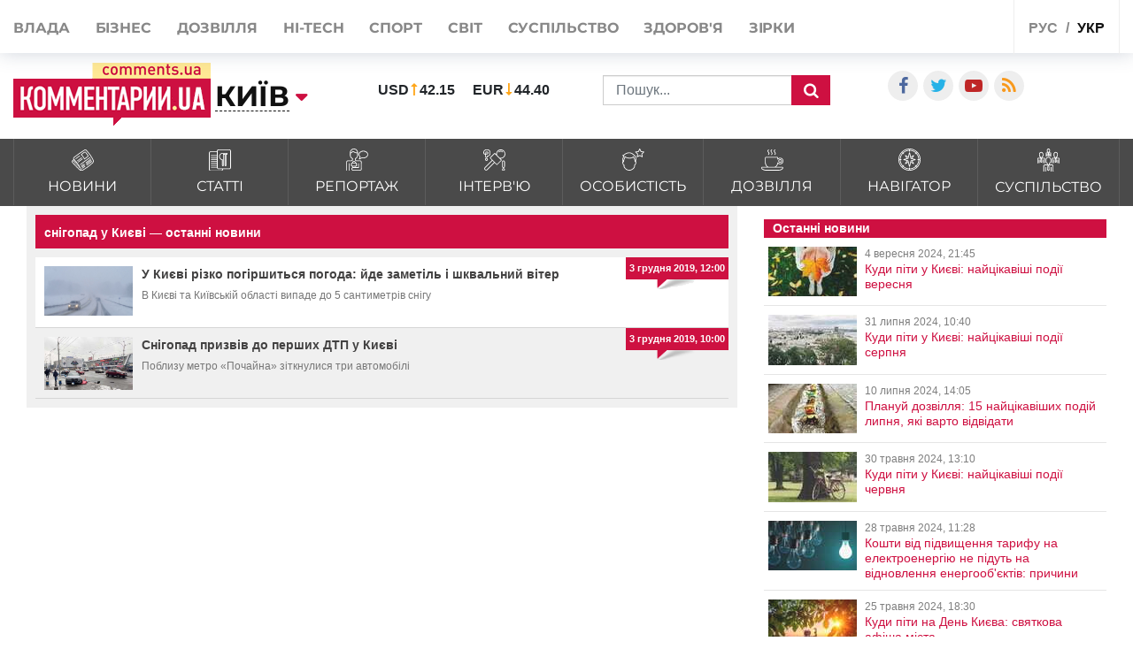

--- FILE ---
content_type: text/html; charset=UTF-8
request_url: https://kyiv.comments.ua/ua/tag/snigopad-u-kievi
body_size: 13574
content:
<!DOCTYPE html>
<html lang="ua">

<head>
    <meta charset="UTF-8">
    <meta http-equiv="Content-Type" content="text/html; charset=utf-8" />
    <base href="https://kyiv.comments.ua">
    <meta name="viewport" content="width=device-width, initial-scale=1">
        <link rel="stylesheet" href="https://use.fontawesome.com/releases/v5.5.0/css/all.css" integrity="sha384-B4dIYHKNBt8Bc12p+WXckhzcICo0wtJAoU8YZTY5qE0Id1GSseTk6S+L3BlXeVIU" crossorigin="anonymous">
    <script>
        history.scrollRestoration = "manual"
    </script>
    <link rel="apple-touch-icon" href="/img/touch-icon-iphone.png" />
    <link rel="apple-touch-icon" sizes="152x152" href="/img/touch-icon-ipad.png" />
    <link rel="apple-touch-icon" sizes="180x180" href="/img/touch-icon-iphone-retina.png" />
    <link rel="apple-touch-icon" sizes="167x167" href="/img/touch-icon-ipad-retina.png" />
    <link rel="stylesheet" href="/css/bootstrap.min.css">
    <link rel="stylesheet" href="/css/style1.css?v=1.01">
    <link rel="stylesheet" href="/css/flatpickr.css">
    <link rel="stylesheet" href="/css/simplebox.min.css?v=3">
    
    <meta name="theme-color" content="#D01E45">



    <link rel="manifest" href="/manifest.json">
    <title>снігопад у Києві — останні новини | Коментарі Київ</title>
    <style>
        :root {
            --main: #CE1041;
        }

        #toTop {
            display: none;
            text-decoration: none;
            position: fixed;
            bottom: 10px;
            right: 10px;
            overflow: hidden;
            width: 51px;
            height: 51px;
            border: none;
            text-indent: 100%;
            background: url(../img/ui.totop.png) no-repeat left top;
        }

        #toTopHover {
            background: url(../img/ui.totop.png) no-repeat left -51px;
            width: 51px;
            height: 51px;
            display: block;
            overflow: hidden;
            float: left;
            opacity: 0;
            -moz-opacity: 0;
            filter: alpha(opacity=0);
        }

        @media (max-width: 500px) {
            .header-wrap .search_wrap {
                display: flex !important;
            }

            .rates_block.rates_double ul {
                font-size: 11px;
            }

            .m-width-visible img {
                padding-right: 10px;
            }
        }

        #toTop:active,
        #toTop:focus {
            outline: none;
        }

        .content-slider {
            display: none !important;
        }

        .content-slider img {
            display: none !important;
        }

        .content-slider-nav {
            display: none !important;
        }

        .content-slider-nav img {
            display: none !important;
        }

        .content-slider.slick-initialized {
            display: block !important;
        }

        .content-slider.slick-initialized img {
            display: block !important;
        }

        .content-slider-nav.slick-initialized {
            display: block !important;
        }

        .content-slider-nav.slick-initialized img {
            display: block !important;
        }

        .tags-link:hover {
            color: #ee2d28 !important;
        }

        .pubs-tags {
            padding-top: 30px;
        }

        .header-wrap {
            padding-left: 15px;
        }

        @media (max-width: 768px) {
            .header-wrap {
                padding-left: 0px !important;
            }
        }

        .atlanta {
            position: fixed;
            top: 0;
            z-index: 1000;
        }

        .atlanta_left {
            left: 0;
        }

        .atlanta_right {
            right: 0;
        }

        @media(max-width: 1919px) {
            .atlanta {
                display: none;
            }
        }
        
        @media (max-width: 575px) {
            .dossier-wrapper, .read-also, article {
                padding: 0 0px;
            }
        }
        
    </style>
    <script src="/js/jquery.min.js"></script>
    <script src="/js/common.js?ver=1.8"></script>
    <link rel="stylesheet" href="/css/depends/bootstrap.min.css">
    <link rel="stylesheet" href="/css/style.css">

    <style>
        .list-news-2 li.marked .time-news {
            background: url(../img/coms/main.png) no-repeat top !important;
        }

        .news_feed_date_box {
            background: url(../img/coms-lg/main.png) 0 0/100% 104% repeat !important;
        }

        .list-digest+a,
        .list-news-2+a,
        .opinion-aside+a {
            float: unset;
        }

        .show-all {
            font: bold 13px/11pt tahoma, sans-serif;
            display: block;
            text-align: right;
            color: #2c2d31;
            padding: 10px;
            background: inherit;
            margin-right: 0;
            width: 100%;
        }

        .show-all:hover {
            background: #f5f5f5;
            color: var(--main);
        }

        iframe {
            min-width: auto;
        }

        h2,
        h4,
        h5,
        h6 {
            margin: 0px !important;
            padding-bottom: 10px;
        }

        .list-news-1 li {
            padding: 15px 10px 15px 0;
        }

        @font-face {
            font-family: proximanova;
            font-style: normal;
            font-weight: 300;
            src: url(../fonts/proximanova-light-webfont.woff2) format("woff2")
        }

        @font-face {
            font-family: proximanova;
            font-style: normal;
            font-weight: 400;
            src: url(../fonts/proximanova-regular-webfont.woff2) format("woff2")
        }

        @font-face {
            font-family: proximanova;
            font-style: normal;
            font-weight: 600;
            src: url(../fonts/proximanova-semibold-webfont.woff2) format("woff2")
        }

        @font-face {
            font-family: proximanova;
            font-style: normal;
            font-weight: 700;
            src: url(../fonts/proximanova-bold-webfont.woff2) format("woff2")
        }

        * {
            margin: 0;
            padding: 0
        }

        body {
            font-family: "Proxima Nova", sans-serif
        }

        body ul {
            list-style: none
        }

        a {
            color: #202020;
            text-decoration: none
        }

        .bootom-line {
            height: 103px;
            margin: auto
        }

        .bootom-line .line {
            height: 25px;
            border: .5px solid #202020;
            margin: 0 12px 0 12px
        }

        .bootom-line .logo {
            margin-top: 12px
        }

        .bootom-line a {
            font-size: 20px;
            font-weight: 600;
            line-height: 50px
        }

        .bootom-line ul {
            display: -webkit-box;
            display: -webkit-flex;
            display: -ms-flexbox;
            display: flex;
            -webkit-box-pack: justify;
            -webkit-justify-content: space-between;
            -ms-flex-pack: justify;
            justify-content: space-between
        }

        .bootom-menu {
            margin-top: 4px;
            background-color: #f2f2f2;
            height: 550px
        }

        .bootom-menu .bootom-news {
            display: -ms-grid;
            display: grid;
            -ms-grid-columns: 22% 28% 25%;
            grid-template-columns: 33% 33% 33%;
            justify-items: center
        }

        .bootom-menu a {
            white-space: nowrap;
            font-size: 16px;
            font-weight: 300;
            line-height: 40px
        }

        .bootom-menu p {
            padding: 15% 0 20% 0
        }

        .bootom-menu .supp p {
            margin-top: -5px;
            height: 9px
        }

        .up {
            position: fixed;
            bottom: 10px;
            width: 61px;
            height: 61px;
            background: #444 url(../img/svg/upload.svg) no-repeat center/50%;
            border-radius: 50%;
            border: none;
            cursor: pointer;
            margin: 5% 0 0 78px
        }

        .telegram {
            position: fixed;
            right: 50px;
            bottom: 10px;
            width: 61px;
            height: 61px;
            background: #41b4e6 url(../img/svg/telegram.svg) no-repeat center/50%;
            border-radius: 50%;
            border: none;
            cursor: pointer
        }

        @media screen and (max-device-width:510px) {
            .bootom-menu {
                height: auto
            }
        }

        @media screen and (max-device-width:500px) {
            .bootom-menu .bootom-news {
                -ms-grid-columns: none;
                grid-template-columns: none
            }

            .bootom-menu .bootom-news .supp {
                margin-left: 48px
            }
        }

        @media screen and (max-device-width:400px) {
            .up {
                left: -60px
            }

            .telegram {
                right: 15px
            }
        }
        
        
/*@media (min-width: 1200px) {
    .container {
        max-width: 1320px;
    }
}*/

.news_title>a {
    font-weight: 600;
}

@media (max-width: 430px) {
    .feed_block_head {
        text-align: center;
        padding-left: 0px;
    }
    
html {
overflow: scroll;
overflow-x: hidden;
 }
    
}
#loader {
    padding-left: 0px;
}
article a, article div, article font, article span {
    font: 22px/26px arial, sans-serif!important;
}
article h3, article p {
    font: 22px/26px arial, sans-serif!important;
}
@media (max-width: 575px) {
.dossier-wrapper, .read-also, article {
    padding: 0px;
}
}

@media (max-width: 991px) {
    .city_modal {
        font-size: 14px;
    }
}

.last_news_wrap>.widget_block:last-child {
    padding-bottom: 25px;
}

#main_news .news_block.type_left .news_img {
    width: 425px;
}

.news_block.type_left {
    margin-left: 0px;
}
.news_block.right_top .news_content, .news_block.bottom_left .news_content {
    max-height: 80px;
}

#main_news .news_block {
    margin-bottom: 50px;
    height: 350px;
}

@media (max-width: 991px) {
#footer_category .collapse {
    display: block;
}
}


@media (max-width: 430px) {
.top_navigate {
    padding-bottom: 5px;
    height: 100%;
    font-size: 20px;
    padding-top: 10px;
    line-height: 2.5;
}
}

.category_list>li>a {
    padding: 10px 10px 8px;
}
.category_list>li>a>img {
    width: 25px;
}
.category_list>li>a>span {
    margin-bottom: 0px;
    margin-top: 5px;
}

#top_banner {
    padding: 0px 0;
}
.header_body {
    padding-top: 50px;
    padding-bottom: 15px;
}

.breadcrumb{
    width:100%;
    white-space: nowrap;
    overflow: auto;
    flex-wrap: nowrap;
    padding: 0.55rem 0.55rem;
    margin-top: 15px;
}


    @media (max-width: 991px) {
        .header_top {
            height: 62px;
        }
        .header_top .visible-sm {
            display: flex!important;
        }
        .header-wrap {
            width: 100%;
        }

        .header-wrap .search_wrap {
            display: flex;
            align-items: center;
            justify-content: space-between;
        }

        .header-wrap .center_block {
            width: auto;
            margin-top: 0!important;
            margin-right: 15px;
        }
    }

    @media screen and (max-width: 767px) {
        .header-wrap .left_block,
        .header-wrap .logo_block {
            margin-bottom: 0;
        }
        .header-wrap .search_block {
            margin-bottom: 0;
        }
        .header_top .lang_block {
            margin-left: auto;
        }
    }

    @media screen and (max-width: 645px) {
        .header-wrap .search_block{
            justify-content: flex-end;
        }

        .header-wrap .val li:last-child{
            margin-right: 0px;
        }
        .header-wrap .search_form{
            margin-left: 10px;
        }

    }

    @media screen and (max-width: 480px) {
        .header-wrap .rates_block {
            width: auto!important;
        }
        .header-wrap .logo_block {
            width: 105px;
        }
    }

    @media screen and (max-width: 400px) {
        .header_top .mobile_city{
            padding: 18px 10px;
            margin: 0 5px;
        }
        .header_top .main_lang{
            padding: 19px 5px 17px;
        }
    }
    .header_top .shares_list {
        margin-left: auto;
    }

    .wrapper-author-date span {
        font: 18px / 20px arial, sans-serif !important;
    }

    .wrapper-header-article div a {
        font: 18px / 20px arial, sans-serif !important;
    }

    article h1 {
        margin: 0;
        font: bold 29px / 24px arial, sans-serif;
        color: #000;
        padding-top: 10px;
        padding-bottom: 10px;
        line-height: 30px;
    }


</style>


        <meta name="publisher" content="Comments comments.ua" />

    <!-- Domain -->
    <script type="text/javascript">
        
            </script>

    <meta name="title" content=" Новини по тегу &quot;снігопад у Києві&quot;  | Коментарі Україна">
<meta name="description" content="снігопад у Києві - останні новини на Comments - Київ за останню годину: новини політики, новини економіки, фінансові новини, новини шоу-бізнесу, науки і культури">
<meta name="og:description" content="снігопад у Києві - останні новини на Comments - Київ за останню годину: новини політики, новини економіки, фінансові новини, новини шоу-бізнесу, науки і культури">
<meta name="csrf-param" content="_csrf-frontend">
<meta name="csrf-token" content="sG-aACXoqBhCEYwgIlR18seLKw9hT5S6D1ZpF2rWSfGIWt1ZRtrPUC0p2W5XDACGr-odVic24PZrPztVBLoRqA==">

<link href="https://kyiv.comments.ua/ua/tag/snigopad-u-kievi" rel="canonical">
<link href="https://kyiv.comments.ua/ua/tag/snigopad-u-kievi" rel="alternate" hreflang="uk">
<link href="https://kyiv.comments.ua/tag/snigopad-u-kievi" rel="alternate" hreflang="ru">
<link type="image/png" href="/img/favicon/main.ico" rel="icon">    
    
</head>

<body class="buttact">
    
    <!-- header -->
    <header id="header">
        <div id="jopen" style="width:100%;height:60px;position:absolute;"></div>
        <div class="header_top">
            <div class="container">
                <div class="row">
                    <div class="visible-xs visible-sm col-xs-12">
                        <button class="open_main_menu" id="opmen">
                            <span class="lines"></span>
                        </button>
                        <div class="mobile_city">
                            
                                                            <a href="#" class="city_modal" data-toggle="modal" data-target="#modal_city"><span>Змінити регіон</span></a>
                                                    </div>
                        <ul class="shares_list top-shares">
                            <li><a href="https://www.facebook.com/kyivinmind/" class="icon-facebook shares_link" target="_blank"></a></li>
                            <li><a href="https://twitter.com/commentsUA_ALL" class="icon-twitter shares_link" target="_blank"></a></li>
                            <li><a href="https://www.youtube.com/user/kommentarii?feature=watch" class="icon-youtube-play shares_link" target="_blank"></a></li>
                            <li><a href="https://kyiv.comments.ua/rss/yandex_comments_ua.xml" class="icon-rss shares_link" target="_blank"></a></li>

                        </ul>
                        <div class="lang_block">
                            <ul class="main_lang">
                                
                                                                    <li><a href="https://kyiv.comments.ua/tag/snigopad-u-kievi">рус</a></li>
                                    <li class="current"><a href="/ua">укр</a></li>
                                                            </ul>
                        </div>
                    </div>
                    <div class="col-xs-12">
                        <div class="top_navigate">
                            <nav>
                                <ul class="main_menu">

                                    
                                                                            <li><a href="https://politics.comments.ua/ua">Влада</a></li>
                                        <li><a href="https://money.comments.ua/ua">Бізнес</a></li>
                                        <li><a href="https://life.comments.ua/ua">Дозвілля</a></li>
                                        <li><a href="https://it.comments.ua/ua">HI-tech</a></li>
                                        <li><a href="https://sport.comments.ua/ua">Спорт</a></li>
                                        <li><a href="https://world.comments.ua/ua">Світ</a></li>
                                        <li><a href="https://society.comments.ua/ua">Суспільство</a></li>
                                        <li><a href="https://health.comments.ua/ua">Здоров'я</a></li>
                                        <li><a href="https://stars.comments.ua/ua">Зірки</a></li>
                                                                    </ul>
                            </nav>
                            <div class="top_btn">
                                
                                                                    <a href="https://comments.ua/special" class="btn btn_primary">Спецпроекти</a>
                                                            </div>
                            <ul class="shares_list hidden-sm hidden-md hidden-lg pushup-shares">
                                <li><a href="https://www.facebook.com/kyivinmind/" class="icon-facebook shares_link" target="_blank"></a></li>
                                <li><a href="https://twitter.com/commentsUA_ALL" class="icon-twitter shares_link" target="_blank"></a></li>
                                <li><a href="https://www.youtube.com/user/kommentarii?feature=watch" class="icon-youtube-play shares_link" target="_blank"></a></li>
                                <li><a href="https://kyiv.comments.ua/rss/yandex_comments_ua.xml" class="icon-rss shares_link" target="_blank"></a></li>

                            </ul>
                        </div>
                        <div class="lang_block hidden-xs hidden-sm">
                            <ul class="main_lang">
                                
                                                                    <li><a href="https://kyiv.comments.ua/tag/snigopad-u-kievi">рус</a></li>
                                    <li class="current"><a href="/ua">укр</a></li>
                                                            </ul>
                        </div>
                    </div>
                </div>
            </div>
        </div>
        <div class="header_body">
            <div class="container">
                <div class="row">
                    <div class="header-wrap">
                        <div class="search_wrap">
                            <div class="left_block">
                                <div class="logo_block">

                                    
                                                                            <a href="/ua" class="full-width-visible"><img src="images/logo-footer.png" alt="//kyiv.comments.ua"></a>
                                        <a href="/ua" class="m-width-visible"><img src="images/logo_768.png" alt="//kyiv.comments.ua"></a>
                                    
                                </div>
                                <div class="main_city">
                                    
                                                                            <a href="//kyiv.comments.ua/ua" class="city_modal" data-toggle="modal" data-target="#modal_city"><span>Київ</span></a>
                                                                    </div>
                            </div>
                            <div class="center_block">
                                <div class="search_block">
                                    <div class="rates_block rates_double">
                                        <ul class="val">
                                                                                        <li>
                                                <p class="valut"><b>USD</b></p>
                                                <p class=""><b>42.15</b></p>
                                            </li>
                                            <li>
                                                <p class="valut-rev"><b>EUR</b></p>
                                                <p class=""><b>44.40</b></p>
                                            </li>
                                        </ul>
                                    </div>
                                    <form action="/ua/search" method="GET" class="search_form">
                                        
                                                                                    <input type="text" name="query" class="form-control" placeholder="Пошук...">
                                                                                <button class="search_btn" type="submit"></button>
                                    </form>
                                </div>
                            </div>
                        </div>
                    </div>
                    <style>
                        .search_block {
                            display: flex;
                            align-items: center;
                            flex-wrap: wrap;
                            margin-top: 15px;
                        }

                        .search_block .rates_double {
                            margin: 0 40px;
                        }

                        @media (max-width: 1200px) {
                            .search_block .rates_double {
                                margin: 0;
                            }
                        }
                    </style>
                    <div style="width: auto;flex:none;margin-left: 30px;padding-top:30px" class="col-md-4 hidden-sm hidden-xs flex-width">
                        <div class="right_block">
                            <div class="shares_block">

                                <ul class="shares_list">
                                    <li><a href="https://www.facebook.com/kyivinmind/" class="icon-facebook shares_link" target="_blank"></a></li>
                                    <li><a href="https://twitter.com/commentsUA_ALL" class="icon-twitter shares_link" target="_blank"></a></li>
                                    <!--li><a href="https://t.me/kharkovpuls" class="iconfa-telegram shares_link" target="_blank"></a></li-->
                                    <li><a href="https://www.youtube.com/user/kommentarii?feature=watch" class="icon-youtube-play shares_link" target="_blank"></a></li>
                                    <li><a href="https://kyiv.comments.ua/rss/yandex_comments_ua.xml" class="icon-rss shares_link" target="_blank"></a></li>

                                </ul>
                            </div>
                        </div>
                    </div>
                </div>
            </div>
        </div>
    </header>



    <div class="category_list_btn collapsed" data-toggle="collapse" data-target="#category_list1">
        
                    <span class="open_news">закрити категорії новин</span>
            <span class="close_news">відкрити категорії новин</span>
            </div>
    <!-- main_category-->
    <div id="main_category" class="full-width">
        <div class="category_wrapper">
            <div class="container">
                <div class="row">
                    <div class="col-xs-12">
                        <div id="category_list1" class="collapse">
                            <ul class="category_list">

                                
                                
                                
                                                    <li><a href="https://kyiv.comments.ua/ua/news">
                                <img src="/img/category/news.svg" alt="">
                                <span data-hover="Новини">Новини</span>
                            </a></li>
                          
                                                    <li><a href="https://kyiv.comments.ua/ua/article">
                                <img src="/img/category/article.svg" alt="">
                                <span data-hover="Статті">Статті</span>
                            </a></li>
                                                              
                                                    <li><a href="https://kyiv.comments.ua/ua/reportage">
                                <img src="/img/category/report.svg" alt="">
                                <span data-hover="Репортаж">Репортаж</span>
                            </a></li>
                                                           
                                    
                                    
                                                    <li><a href="https://kyiv.comments.ua/ua/interview">
                                <img src="/img/category/interview.svg" alt="">
                                <span data-hover="Інтерв'ю">Інтерв'ю</span>
                            </a></li>
                                                             
                                    
                                    
                                                    <li><a href="https://kyiv.comments.ua/ua/persona">
                                <img src="/img/category/person.svg" alt="">
                                <span data-hover="Особистість">Особистість</span>
                            </a></li>
                                                              
                                    
                                    
                                                    <li><a href="https://kyiv.comments.ua/ua/life">
                                <img src="/img/category/leisure.svg" alt="">
                                <span data-hover="Дозвілля">Дозвілля</span>
                            </a></li>
                           

                                                    <li><a href="https://kyiv.comments.ua/ua/navigatore">
                                <img src="/img/category/navigation.svg" alt="">
                                <span data-hover="Навігатор">Навігатор</span>
                            </a></li>
                          
                                    
                                    
                                                    <li><a href="https://kyiv.comments.ua/ua/society">
                                <img src="/img/category/society.svg" alt="">
                                <span data-hover="Суспільство">Суспільство</span>
                            </a></li>
                           
                                
                                
                                
                                

                                
                            </ul>
                        </div>
                    </div>
                </div>
            </div>
        </div>
    </div>

    <!-- top_banner-->

<!--    <div id="top_banner" class="full-width">
        <div class="container">
            <div class="row">
                <div class="col-xs-12">
                </div>
            </div>
        </div>
    </div>-->




    <div class="main-wrap">
        <div class="container">
            <div class="row" style="margin-left: 0px;margin-right: 0px;">
<!--             <div class="row"> -->
                
<main class="col-md-8">
    <div class="news_feed_box">
        <div class="news_feed_title_box">
            <div class="news_freed_name_box">
                <h1 class="text_news_feed_name">
                    снігопад у Києві — останні новини                </h1>
            </div>
            <div class="news_freed_type">

            </div>

        </div>

        <ul class="list-news">
                            <li>
                    <div class="news_feed_right_date_box">
                        <div class="news_feed_date_box">
                            <p class="text_news_feed_inner_date">
                                3 грудня 2019, 12:00                            </p>
                        </div>
                    </div>
                    <div class="news_preview_image_box">
                        <a href="/ua/news/politics/domestic-policy/18-u-kievi-rizko-pogirshit-sya-pogoda-yde-zametil-i-shkval-niy-viter.html"
                           class="link_archive_image">
                            <img src="/img/publications/MHLcJYqXQx02p8YHLEX2qd-eoGztb7Tt.jpg" alt="">
                        </a>
                    </div>
                    <div class="news_feed_top_title_box">
                        <div class="news_feed_title_name_box">
                            <a href="/ua/news/politics/domestic-policy/18-u-kievi-rizko-pogirshit-sya-pogoda-yde-zametil-i-shkval-niy-viter.html"
                               class="link_news_feed_name">У Києві різко погіршиться погода: йде заметіль і шквальний вітер</a>
                        </div>
                    </div>
                    <p class="text_news_feed_preview">В Києві та Київській області випаде до 5 сантиметрів снігу</p>
                </li>
                            <li>
                    <div class="news_feed_right_date_box">
                        <div class="news_feed_date_box">
                            <p class="text_news_feed_inner_date">
                                3 грудня 2019, 10:00                            </p>
                        </div>
                    </div>
                    <div class="news_preview_image_box">
                        <a href="/ua/news/society/accidents/16-snigopad-prizviv-do-pershih-dtp-u-kievi.html"
                           class="link_archive_image">
                            <img src="/img/publications/ZGa2a6Q-F785M0GrQmMg28DGqIcHmU97.jpg" alt="">
                        </a>
                    </div>
                    <div class="news_feed_top_title_box">
                        <div class="news_feed_title_name_box">
                            <a href="/ua/news/society/accidents/16-snigopad-prizviv-do-pershih-dtp-u-kievi.html"
                               class="link_news_feed_name">Снігопад призвів до перших ДТП у Києві </a>
                        </div>
                    </div>
                    <p class="text_news_feed_preview">Поблизу метро «Почайна» зіткнулися три автомобілі</p>
                </li>
                    </ul>
                            </div>
</main>
    <aside class="col-md-4">
        <div class="aside-block-wrap">
        
            
                            <strong class="title-aside">Останні новини</strong>
                        
            <ul class="aside-list">
                                    <li>
                        <a href="/ua/article/society/art-and-culture/25979-kudi-piti-u-kievi-naycikavishi-podii-veresnya.html">
                            <div class="wrapper-img">
                                <img src="/img/publications/100x62/bGrfw9KCMuAl1bboXYsSHi-f7H0h0jr7.jpg" alt="">
                            </div>
                            <div class="wrapper-text">
                                <span class="time">4 вересня 2024, 21:45</span>
                                <p>Куди піти у Києві: найцікавіші події вересня</p>
                            </div>
                        </a>
                    </li>
                                    <li>
                        <a href="/ua/article/society/art-and-culture/25494-kudi-piti-u-kievi-naycikavishi-podii-serpnya.html">
                            <div class="wrapper-img">
                                <img src="/img/publications/100x62/JFa-JzvgIR0YlnyuAtsNVkWuGMKKgoBE.jpg" alt="">
                            </div>
                            <div class="wrapper-text">
                                <span class="time">31 липня 2024, 10:40</span>
                                <p>Куди піти у Києві: найцікавіші події серпня</p>
                            </div>
                        </a>
                    </li>
                                    <li>
                        <a href="/ua/article/society/art-and-culture/25211-planuy-dozvillya-15-naycikavishih-podiy-lipnya-yaki-varto-vidvidati.html">
                            <div class="wrapper-img">
                                <img src="/img/publications/100x62/9P6BbD0DZ6LxkgiJ2dCXUyyMD1OtU359.jpg" alt="">
                            </div>
                            <div class="wrapper-text">
                                <span class="time">10 липня 2024, 14:05</span>
                                <p>Плануй дозвілля: 15 найцікавіших подій липня, які варто відвідати</p>
                            </div>
                        </a>
                    </li>
                                    <li>
                        <a href="/ua/article/society/art-and-culture/24638-kudi-piti-u-kievi-naycikavishi-podii-chervnya.html">
                            <div class="wrapper-img">
                                <img src="/img/publications/100x62/p5I8eL6VzbqaExlj3X9lEyi19_1SZPBz.jpg" alt="">
                            </div>
                            <div class="wrapper-text">
                                <span class="time">30 травня 2024, 13:10</span>
                                <p>Куди піти у Києві: найцікавіші події червня</p>
                            </div>
                        </a>
                    </li>
                                    <li>
                        <a href="/ua/article/society/human-rights/24594-koshti-vid-pidvischennya-tarifu-na-elektroenergiyu-ne-pidut-na-vidnovlennya-energoob-ektiv-prichini.html">
                            <div class="wrapper-img">
                                <img src="/img/publications/100x62/Uo3RxsivSj4ujVNcnAtje6G85gJeC6El.jpg" alt="">
                            </div>
                            <div class="wrapper-text">
                                <span class="time">28 травня 2024, 11:28</span>
                                <p>Кошти від підвищення тарифу на електроенергію не підуть на відновлення енергооб'єктів: причини</p>
                            </div>
                        </a>
                    </li>
                                    <li>
                        <a href="/ua/article/society/art-and-culture/24557-kudi-piti-na-den-kieva-svyatkova-afisha-mista.html">
                            <div class="wrapper-img">
                                <img src="/img/publications/100x62/9EIhCfjxKHEnUzQLRH5LmYYSmIzspj9g.jpg" alt="">
                            </div>
                            <div class="wrapper-text">
                                <span class="time">25 травня 2024, 18:30</span>
                                <p>Куди піти на День Києва: святкова афіша міста</p>
                            </div>
                        </a>
                    </li>
                                    <li>
                        <a href="/ua/article/society/art-and-culture/24547-yak-tebe-ne-lyubiti-privitannya-z-dnem-kieva-u-virshah-ta-prozi.html">
                            <div class="wrapper-img">
                                <img src="/img/publications/100x62/yUeAMWXId5kML3n0PVpLL4VFWUCW9C-W.jpg" alt="">
                            </div>
                            <div class="wrapper-text">
                                <span class="time">24 травня 2024, 15:55</span>
                                <p>Як тебе не любити: привітання з Днем Києва у віршах та прозі</p>
                            </div>
                        </a>
                    </li>
                                    <li>
                        <a href="/ua/article/society/art-and-culture/24545-den-kieva-2024-koli-svyatkuyut-istoriya-svyata-tradicii.html">
                            <div class="wrapper-img">
                                <img src="/img/publications/100x62/LaCtWmmo9_lZWiHmoyTwilOEkGLi2Yb9.jpg" alt="">
                            </div>
                            <div class="wrapper-text">
                                <span class="time">24 травня 2024, 14:40</span>
                                <p>День Києва 2024: коли святкують, історія свята, традиції</p>
                            </div>
                        </a>
                    </li>
                            </ul>

            
            
                            <a href="/ua/news" class="read-more-btn">Читати всі</a>
                        
        </div>
        <div class="aside-block-wrap">
        </div>
    </aside>



            </div>
        </div>
    </div>

    <!-- footer_category-->
    <div id="footer_category">
        <div class="container">
            <div class="row">
                <div class="col-xs-12">
                    <div id="category_list2" class="collapse">
                        <ul class="category_list">
                            
                            
                                <li><a href="https://politics.comments.ua/ua">Влада</a></li>
                                <li><a href="https://money.comments.ua/ua">Бізнес</a></li>
                                <li><a href="https://life.comments.ua/ua">Дозвілля</a></li>
                                <li><a href="https://it.comments.ua/ua">HI-tech</a></li>
                                <li><a href="https://sport.comments.ua/ua">Спорт</a></li>
                                <li><a href="https://world.comments.ua/ua">Світ</a></li>
                                <li><a href="https://society.comments.ua/ua">Суспільство</a></li>
                                <li><a href="https://health.comments.ua/ua">Здоров'я</a></li>
                                <li><a href="https://stars.comments.ua/ua">Зірки</a></li>

                                                    </ul>
                    </div>
                </div>
            </div>
        </div>
    </div>



    <!-- footer -->
    <footer id="footer">
        <div class="row">
            <div class="footer_content_block full-display-none">
                <div id="foot_bom" class="footer_content">

                </div>
            </div>
        </div>
        <div class="container flex-row">
            <div class="fotter_logo_social">
                <div class="logo_block">
                    <img src="/images/logo-footer.png" alt="#">
                </div>
                <ul class="shares_list">
                    <li><a href="https://www.facebook.com/kyivinmind/" class="icon-facebook shares_link" target="_blank"></a></li>
                    <li><a href="https://twitter.com/commentsUA_ALL" class="icon-twitter shares_link" target="_blank"></a></li>
                    <li><a href="https://www.youtube.com/user/kommentarii?feature=watch" class="icon-youtube-play shares_link" target="_blank"></a></li>
                    <li><a href="https://kyiv.comments.ua/rss/yandex_comments_ua.xml" class="icon-rss shares_link" target="_blank"></a></li>

                </ul>
                
                                    <p class="all_right">© «<a style="color:#777" target="_blank" href="//comments.ua/ua">Коментарі</a>», 2014 – 2024</p>
                            </div>
            <div class="row mobile-non-display">
                <div class="footer_content_block ">
                    <div id="foote-text" class="footer_content">


                    </div>
                </div>
            </div>
            <div class="footer_counters">
                
                                    <p class="all_right">© «<a style="color:#777" target="_blank" href="//comments.ua/ua">Коментарі</a>», 2014 – 2024</p>
                            </div>
        </div>
        </div>



    </footer>





    <div style="display: none;" id="hidden-content">
        <form id="contact-us-form" action="" method="POST">
            <div class="form-group">
                <label for="exampleInputEmail1">Ім'я</label>
                <input type="text" class="form-control" name="Name" placeholder="Ваше ім'я">
            </div>
            <div class="form-group">
                <label for="exampleInputEmail1">Номер телефона</label>
                <input type="text" class="form-control" name="Phone" placeholder="Номер телефону">
            </div>
            <div class="form-group">
                <label for="exampleInputEmail1">E-mail</label>
                <input type="email" class="form-control" name="E-mail" placeholder="E-mail">
            </div>

            <div class="form-group">
                <label for="exampleTextarea">Яку новину ви хочете запропонувати?</label>
                <textarea class="form-control" name="Message" id="exampleTextarea" rows="4" placeholder="Повідомлення"></textarea>
            </div>
            <button type="submit" onclick="send_form(); return false;" class="btn btn-primary">Надісллати</button>
        </form>
    </div>

    <!-- modal_city -->
    <div class="modal fade" id="modal_city" tabindex="-1" role="dialog" aria-labelledby="modal_city" aria-hidden="true">
        <div class="modal-dialog">
            <div class="modal_content">
                <button class="icon-cancel-circled" data-dismiss="modal" aria-label="Close"></button>
                
                                    <div class="modal_head">
                        <span class="section_title"><span><span class="icon-ok">Виберіть місто</span></span></span>
                    </div>
                    <div class="modal_body">
                        <ul class="city_choise">
                            <liclass="active"><a href="https://kyiv.comments.ua/ua">Київ</a></li>
                                <li><a href="https://kharkiv.comments.ua">Харків</a></li>
                                <li><a href="https://dnipro.comments.ua">Дніпро</a></li>
                                <li><a href="https://odessa.comments.ua/ua">Одеса</a></li>
                                <li><a href="https://donbass.comments.ua/ua">Донбас</a></li>
                                <li><a href="https://comments.ua/ua">Вся Україна</a></li>
                        </ul>
                    </div>
                            </div>
        </div>
    </div>

    <script>
                    let url = 'https://kyiv.comments.ua/ua/ajax-get-footer';
                
        var xhr = new XMLHttpRequest(),
            data = "_csrf-frontend=" + "sG-aACXoqBhCEYwgIlR18seLKw9hT5S6D1ZpF2rWSfGIWt1ZRtrPUC0p2W5XDACGr-odVic24PZrPztVBLoRqA==";
        xhr.open("get", url, true);
        xhr.setRequestHeader("Content-type", "application/x-www-form-urlencoded");
        xhr.send(data);
        xhr.onreadystatechange = function() {
            if (xhr.readyState === XMLHttpRequest.DONE && xhr.status === 200) {
                var res = xhr.responseText;
                var jsone = JSON.parse(res);
                document.querySelector("#foote-text").innerText = jsone.content;
            };
        }
    </script>


    <!--<script type='text/javascript' src="/js/jquery-2.2.4.min.js"></script>-->

    <!--<script>
    AjaxUrlDatapicker = 'http://kharkov.comments.ua/ajax/archive_dates/';
</script>-->

    <!--<script src="/js/bootstrap.min.js"></script>-->
    <!--<script type='text/javascript' src="/js/bootstrap-select.min.js"></script>-->
    <!--<script type='text/javascript' src="/js/moment.min.js"></script>-->
    <!--<script type='text/javascript' src="/js/moment-with-locales.min.js"></script>-->
    <!--<script type='text/javascript' src="/js/bootstrap-datetimepicker.js"></script>-->
    <!--<script type='text/javascript' src="/js/jquery.fancybox.min.js"></script>-->
    <!--<script type='text/javascript' src="/js/script.js"></script>-->
    <!--<script src="/js/lib/noty.js" type="text/javascript"></script>-->
    <!--<script src="js/script.js" type="text/javascript"></script>-->
    <!--<script src="/js/jquery.validate.min.js"></script>-->
    <!--<script type='text/javascript' src="/js/bootstrap-datetimepicker.js"></script>-->
    <!--<script type="text/javascript" src="https://cdnjs.cloudflare.com/ajax/libs/flatpickr/4.0.6/flatpickr.min.js"></script>-->

    <!--КАЛЕНДАРЬ-->
    <!--<script src="js/flatpickr/flatpickr.min.js"></script>
<script src="js/flatpickr/l10n/ru.js"></script>
<script src="js/flatpickr/l10n/ua.js"></script>-->

    <script type="text/javascript">
        var today = new Date();
        var dd = today.getDate();
        var mm = today.getMonth() + 1;
        var yyyy = today.getFullYear();

        if (dd < 10) {
            dd = '0' + dd
        }

        if (mm < 10) {
            mm = '0' + mm
        }

        today = yyyy + '-' + mm + '-' + dd;


        // flatpickr("#myID", {
        //     inline: true,
        //     dateFormat: 'Y-m-D',
        //     "locale": "ua",
        //     maxDate: 'today',
        //     onChange: function(selectedDates) {
        //         var date = selectedDates.map(date => this.formatDate(date, "Y-m-d"));

        //         if (date <= today) {
        //         window.location.href = "/archive/?date=" + date;
        //         }
        //     }
        // });
    </script>
    <!--/КАЛЕНДАРЬ-->

    <script type="text/javascript">
        // jQuery(document).ready(function ($) {
        //     $("#contact-us-form").validate({
        //         rules: {
        //             Name: {
        //                 required: true,
        //                 minlength: 2,
        //                 maxlength: 100,
        //             },
        //             "E-mail": {
        //                 required: true,
        //                 email: true,
        //             },
        //             Message: {
        //                 required: true,
        //                 maxlength: 3000,
        //             },
        //             Phone: {
        //                 required: true,
        //                 digits: true,
        //                 minlength: 10,
        //                 maxlength: 12,
        //             }
        //         },
        //         messages: {
        //             Name: {
        //                 required: "Это поле обязательно для заполнения",
        //                 minlength: "Имя должно состоять минимум из 2 символов",
        //                 maxlength: "Вы ввели слишком длинное имя",
        //             },
        //             "E-mail": {
        //                 required: "Это поле обязательно для заполнения",
        //                 email: "Вы ввели неверный email",
        //             },
        //             Message: {
        //                 required: "Это поле обязательно для заполнения",
        //                 maxlength: "Максимальное количество сиволов 3000",
        //             },
        //             Phone: {
        //                 required: "Это поле обязательно для заполнения",
        //                 minlength: 'Вы ввели неверный номер телефона',
        //                 maxlength: 'Вы ввели неверный номер телефона',
        //                 digits: 'Номер телефона должен состоять только из цифр',
        //             }
        //         }

        //     });
        //     $("#contact-us-form").validate();
        // });

        function send_form() {
            if ($("#contact-us-form").valid()) {
                $.ajax({
                    type: "POST",
                    url: '/ajax/send_mail_form/',
                    data: $("#contact-us-form").serialize()
                }).done(function(data) {

                    var result = JSON.parse(data);

                    new Noty({
                        type: 'success',
                        layout: 'topRight',
                        theme: 'mint',
                        text: 'Спасибо за обращение! Скоро мы с вами свяжемся.',
                        timeout: 5000,
                        progressBar: false,
                        closeWith: ['click', 'button'],
                        animation: {
                            open: 'noty_effects_open',
                            close: 'noty_effects_close'
                        },
                        id: false,
                        force: false,
                        killer: false,
                        queue: 'global',
                        container: false,
                        buttons: [],
                        sounds: {
                            sources: [],
                            volume: 1,
                            conditions: []
                        },
                        titleCount: {
                            conditions: []
                        },
                        modal: false
                    }).show();

                    $("#response").html("<h2>" + result['message'] + "</h2>");

                    $(this).find("input").val("");

                    $("#contact-us-form").trigger("reset");

                });
            } else {
                alert("У вас ошибка при заполнении формы!");
            }

        }
    </script>


    <script type="text/javascript">
        //var j = jQuery.noConflict();
        jQuery(document).ready(function() {

            var startFrom = parseInt($("#show_more").attr('from'));
            var category_id = parseInt($("#show_more").attr('category_id'));
            var per_page = parseInt($("#show_more").attr('per_page'));
            var articlesCount = parseInt($("#show_more").attr('articlesCount'));
            var block = $("#show_more").attr('block');
            var main = $("#show_more").attr('main');
            var type = "articles";
            var categoryEnded = false;


            /* Переменная-флаг для отслеживания того, происходит ли в данный момент ajax-запрос. В самом начале даем ей значение false, т.е. запрос не в процессе выполнения */
            var inProgress = false;
            /* С какой статьи надо делать выборку из базы при ajax-запросе */

            /* Используйте вариант $('#more').click(function() для того, чтобы дать пользователю возможность управлять процессом, кликая по кнопке "Дальше" под блоком статей (см. файл index.php) */
            jQuery(window).scroll(function() {
                console.log("Scroll...");
                //$('#more').click(function(){
                /* Если высота окна + высота прокрутки больше или равны высоте всего документа и ajax-запрос в настоящий момент не выполняется, то запускаем ajax-запрос */
                if (jQuery(window).scrollTop() + jQuery(window).height() >= jQuery(document).height() - (jQuery(document).height() / 3) && !inProgress && !categoryEnded) {

                    $.ajax({
                        /* адрес файла-обработчика запроса */
                        url: '/ajax/getnextrows/',
                        /* метод отправки данных */
                        method: 'POST',
                        /* данные, которые мы передаем в файл-обработчик */
                        data: {
                            "startFrom": startFrom,
                            "category_id": category_id,
                            "articlesCount": articlesCount,
                            "per_page": per_page,
                            "type": type,
                            "block": block,
                            "main": main
                        },
                        beforeSend: function() {
                            /* меняем значение флага на true, т.е. запрос сейчас в процессе выполнения */
                            inProgress = true;
                            console.log('Отправляем aJax запрос...');
                        }
                        /* что нужно сделать до отправки запрса */

                        /* что нужно сделать по факту выполнения запроса */
                    }).done(function(data) {
                        /* Преобразуем результат, пришедший от обработчика - преобразуем json-строку обратно в массив */
                        // data = jQuery.parseJSON(data);


                        /* Если массив не пуст (т.е. статьи там есть) */
                        if (data.length > 0) {
                            console.log("Ajax complete");
                            if (data == 'end') {
                                console.log('Конец автоподгрузки!');
                                categoryEnded = true;
                            }
                            jQuery("#" + block).append(data).fadeIn('slow');
                            /* По факту окончания запроса снова меняем значение флага на false */
                            inProgress = false;
                            // Увеличиваем на 10 порядковый номер статьи, с которой надо начинать выборку из базы
                            startFrom += per_page;
                        } else console.log("Ответ вернулся пустым...");
                    });

                }
            });

        });
    </script>

    <style>
        .icon-commenting:before {
            display: none;
        }

        .feed_block_head .news_comment {
            display: none;
        }
    </style>


    <script src="https://maxcdn.bootstrapcdn.com/bootstrap/4.3.1/js/bootstrap.min.js"></script>
    <script async src="https://platform.twitter.com/widgets.js" charset="utf-8"></script>
    <script>
        jQuery.extend(jQuery.easing, {
            easeInQuad: function(x, t, b, c, d) {
                return c * (t /= d) * t + b;
            },
            easeOutQuad: function(x, t, b, c, d) {
                return -c * (t /= d) * (t - 2) + b;
            },
            easeInOutQuad: function(x, t, b, c, d) {
                if ((t /= d / 2) < 1) return c / 2 * t * t + b;
                return -c / 2 * ((--t) * (t - 2) - 1) + b;
            },
            easeInCubic: function(x, t, b, c, d) {
                return c * (t /= d) * t * t + b;
            },
            easeOutCubic: function(x, t, b, c, d) {
                return c * ((t = t / d - 1) * t * t + 1) + b;
            },
            easeInOutCubic: function(x, t, b, c, d) {
                if ((t /= d / 2) < 1) return c / 2 * t * t * t + b;
                return c / 2 * ((t -= 2) * t * t + 2) + b;
            },
            easeInQuart: function(x, t, b, c, d) {
                return c * (t /= d) * t * t * t + b;
            },
            easeOutQuart: function(x, t, b, c, d) {
                return -c * ((t = t / d - 1) * t * t * t - 1) + b;
            },
            easeInOutQuart: function(x, t, b, c, d) {
                if ((t /= d / 2) < 1) return c / 2 * t * t * t * t + b;
                return -c / 2 * ((t -= 2) * t * t * t - 2) + b;
            },
            easeInQuint: function(x, t, b, c, d) {
                return c * (t /= d) * t * t * t * t + b;
            },
            easeOutQuint: function(x, t, b, c, d) {
                return c * ((t = t / d - 1) * t * t * t * t + 1) + b;
            },
            easeInOutQuint: function(x, t, b, c, d) {
                if ((t /= d / 2) < 1) return c / 2 * t * t * t * t * t + b;
                return c / 2 * ((t -= 2) * t * t * t * t + 2) + b;
            },
            easeInSine: function(x, t, b, c, d) {
                return -c * Math.cos(t / d * (Math.PI / 2)) + c + b;
            },
            easeOutSine: function(x, t, b, c, d) {
                return c * Math.sin(t / d * (Math.PI / 2)) + b;
            },
            easeInOutSine: function(x, t, b, c, d) {
                return -c / 2 * (Math.cos(Math.PI * t / d) - 1) + b;
            },
            easeInExpo: function(x, t, b, c, d) {
                return (t == 0) ? b : c * Math.pow(2, 10 * (t / d - 1)) + b;
            },
            easeOutExpo: function(x, t, b, c, d) {
                return (t == d) ? b + c : c * (-Math.pow(2, -10 * t / d) + 1) + b;
            },
            easeInOutExpo: function(x, t, b, c, d) {
                if (t == 0) return b;
                if (t == d) return b + c;
                if ((t /= d / 2) < 1) return c / 2 * Math.pow(2, 10 * (t - 1)) + b;
                return c / 2 * (-Math.pow(2, -10 * --t) + 2) + b;
            },
            easeInCirc: function(x, t, b, c, d) {
                return -c * (Math.sqrt(1 - (t /= d) * t) - 1) + b;
            },
            easeOutCirc: function(x, t, b, c, d) {
                return c * Math.sqrt(1 - (t = t / d - 1) * t) + b;
            },
            easeInOutCirc: function(x, t, b, c, d) {
                if ((t /= d / 2) < 1) return -c / 2 * (Math.sqrt(1 - t * t) - 1) + b;
                return c / 2 * (Math.sqrt(1 - (t -= 2) * t) + 1) + b;
            },
            easeInElastic: function(x, t, b, c, d) {
                var s = 1.70158;
                var p = 0;
                var a = c;
                if (t == 0) return b;
                if ((t /= d) == 1) return b + c;
                if (!p) p = d * .3;
                if (a < Math.abs(c)) {
                    a = c;
                    var s = p / 4;
                } else var s = p / (2 * Math.PI) * Math.asin(c / a);
                return -(a * Math.pow(2, 10 * (t -= 1)) * Math.sin((t * d - s) * (2 * Math.PI) / p)) + b;
            },
            easeOutElastic: function(x, t, b, c, d) {
                var s = 1.70158;
                var p = 0;
                var a = c;
                if (t == 0) return b;
                if ((t /= d) == 1) return b + c;
                if (!p) p = d * .3;
                if (a < Math.abs(c)) {
                    a = c;
                    var s = p / 4;
                } else var s = p / (2 * Math.PI) * Math.asin(c / a);
                return a * Math.pow(2, -10 * t) * Math.sin((t * d - s) * (2 * Math.PI) / p) + c + b;
            },
            easeInOutElastic: function(x, t, b, c, d) {
                var s = 1.70158;
                var p = 0;
                var a = c;
                if (t == 0) return b;
                if ((t /= d / 2) == 2) return b + c;
                if (!p) p = d * (.3 * 1.5);
                if (a < Math.abs(c)) {
                    a = c;
                    var s = p / 4;
                } else var s = p / (2 * Math.PI) * Math.asin(c / a);
                if (t < 1) return -.5 * (a * Math.pow(2, 10 * (t -= 1)) * Math.sin((t * d - s) * (2 * Math.PI) / p)) + b;
                return a * Math.pow(2, -10 * (t -= 1)) * Math.sin((t * d - s) * (2 * Math.PI) / p) * .5 + c + b;
            },
            easeInBack: function(x, t, b, c, d, s) {
                if (s == undefined) s = 1.70158;
                return c * (t /= d) * t * ((s + 1) * t - s) + b;
            },
            easeOutBack: function(x, t, b, c, d, s) {
                if (s == undefined) s = 1.70158;
                return c * ((t = t / d - 1) * t * ((s + 1) * t + s) + 1) + b;
            },
            easeInOutBack: function(x, t, b, c, d, s) {
                if (s == undefined) s = 1.70158;
                if ((t /= d / 2) < 1) return c / 2 * (t * t * (((s *= (1.525)) + 1) * t - s)) + b;
                return c / 2 * ((t -= 2) * t * (((s *= (1.525)) + 1) * t + s) + 2) + b;
            },
            easeInBounce: function(x, t, b, c, d) {
                return c - jQuery.easing.easeOutBounce(x, d - t, 0, c, d) + b;
            },
            easeOutBounce: function(x, t, b, c, d) {
                if ((t /= d) < (1 / 2.75)) {
                    return c * (7.5625 * t * t) + b;
                } else if (t < (2 / 2.75)) {
                    return c * (7.5625 * (t -= (1.5 / 2.75)) * t + .75) + b;
                } else if (t < (2.5 / 2.75)) {
                    return c * (7.5625 * (t -= (2.25 / 2.75)) * t + .9375) + b;
                } else {
                    return c * (7.5625 * (t -= (2.625 / 2.75)) * t + .984375) + b;
                }
            },
            easeInOutBounce: function(x, t, b, c, d) {
                if (t < d / 2) return jQuery.easing.easeInBounce(x, t * 2, 0, c, d) * .5 + b;
                return jQuery.easing.easeOutBounce(x, t * 2 - d, 0, c, d) * .5 + c * .5 + b;
            }
        });
        (function($) {
            $.fn.UItoTop = function(options) {

                var defaults = {
                        text: 'To Top',
                        min: 200,
                        inDelay: 600,
                        outDelay: 400,
                        containerID: 'toTop',
                        containerHoverID: 'toTopHover',
                        scrollSpeed: 1200,
                        easingType: 'linear'
                    },
                    settings = $.extend(defaults, options),
                    containerIDhash = '#' + settings.containerID,
                    containerHoverIDHash = '#' + settings.containerHoverID;

                $('body').append('<a href="#" id="' + settings.containerID + '">' + settings.text + '</a>');
                $(containerIDhash).hide().on('click.UItoTop', function() {
                        $('html, body').animate({
                            scrollTop: 0
                        }, settings.scrollSpeed, settings.easingType);
                        $('#' + settings.containerHoverID, this).stop().animate({
                            'opacity': 0
                        }, settings.inDelay, settings.easingType);
                        return false;
                    })
                    .prepend('<span id="' + settings.containerHoverID + '"></span>')
                    .hover(function() {
                        $(containerHoverIDHash, this).stop().animate({
                            'opacity': 1
                        }, 600, 'linear');
                    }, function() {
                        $(containerHoverIDHash, this).stop().animate({
                            'opacity': 0
                        }, 700, 'linear');
                    });

                $(window).scroll(function() {
                    var sd = $(window).scrollTop();
                    if (typeof document.body.style.maxHeight === "undefined") {
                        $(containerIDhash).css({
                            'position': 'absolute',
                            'top': sd + $(window).height() - 50
                        });
                    }
                    if (sd > settings.min)
                        $(containerIDhash).fadeIn(settings.inDelay);
                    else
                        $(containerIDhash).fadeOut(settings.Outdelay);
                });
            };
        })(jQuery);
        $(document).ready(function() {
            $().UItoTop({
                easingType: 'easeOutQuart'
            });
        });

        $('#opmen').on('click', function() {

            if ($('body').hasClass('opened_menu')) {
                $('body').removeClass('opened_menu');
                $('.top_navigate').css('opacity', '0');
                setTimeout(function() {
                    $('.top_navigate').css('display', 'none');
                }, 500);

            } else {
                $('body').addClass('opened_menu');
                $('.top_navigate').css('display', 'block');
                setTimeout(function() {
                    $('.top_navigate').css('opacity', '1');
                }, 20);

            }
        });


        $('.city_modal').on('click', function() {
            $('#modal_city').addClass('in');
            $('#modal_city').removeClass('fade');
            $('#jopen').addClass('pad-right');
            $('.header_top').addClass('pad-right');
        });

        $('#modal_city').on('click', function() {
            $('#jopen').removeClass('pad-right');
            $('.header_top').removeClass('pad-right');
        });
        $('.icon-cancel-circled').on('click', function() {
            $('#jopen').removeClass('pad-right');
            $('.header_top').removeClass('pad-right');
        });
    </script>


    <div class="entry">
        <a href="/img/ui.totop.png" title="image ( 8-bit PNG )">
    </div>
    <div class="atlanta atlanta_left">
        <a target="_blank" href="https://instagram.com/vd_masavi?igshid=18m2saopbjms">
            <img src="/img/atalanta_left.png" alt="">
        </a>
    </div>
    <div class="atlanta atlanta_right">
        <a target="_blank" href="https://instagram.com/vd_masavi?igshid=18m2saopbjms">
            <img src="/img/atalanta_right.jpg" alt="">
        </a>
    </div>

                <script>
            document.oncopy = function() {
                var bodyElement = document.body;
                var selection = getSelection();
                var href = document.location.href;
                var copyright = "<br><br>Джерело: <a href='" + href + "'>" + href + "</a><br>© Comments.ua";
                var text = selection + copyright;
                var divElement = document.createElement('div');
                divElement.style.position = 'absolute';
                divElement.style.left = '-99999px';
                divElement.innerHTML = text;
                bodyElement.appendChild(divElement);
                selection.selectAllChildren(divElement);
                setTimeout(function() {
                    bodyElement.removeChild(divElement);
                }, 0);
            };
        </script>
        
    

    

</body>

</html>


--- FILE ---
content_type: image/svg+xml
request_url: https://kyiv.comments.ua/img/category/news.svg
body_size: 2041
content:
<?xml version="1.0" encoding="UTF-8"?>
<!DOCTYPE svg PUBLIC "-//W3C//DTD SVG 1.1//EN" "http://www.w3.org/Graphics/SVG/1.1/DTD/svg11.dtd">
<!-- Creator: CorelDRAW 2017 -->
<svg xmlns="http://www.w3.org/2000/svg" xml:space="preserve" width="50px" height="49px" version="1.1" shape-rendering="geometricPrecision" text-rendering="geometricPrecision" image-rendering="optimizeQuality" fill-rule="evenodd" clip-rule="evenodd"
viewBox="0 0 14.72 14.52"
 xmlns:xlink="http://www.w3.org/1999/xlink">
 <g id="Слой_x0020_1">
  <metadata id="CorelCorpID_0Corel-Layer"/>
  <path fill="white" fill-rule="nonzero" d="M14.16 9.13c-1.19,1.15 -2.42,2.15 -3.67,3.04 -1.25,0.88 -2.51,1.64 -3.78,2.32 -0.03,0.01 -0.07,0.03 -0.11,0.03 -0.43,0.03 -1.19,-0.45 -2.28,-1.44 -1.04,-0.95 -2.4,-2.38 -4.1,-4.3l-0.02 -0.02 -0.01 -0.01c-0.15,-0.24 -0.21,-0.47 -0.19,-0.7 0.03,-0.23 0.14,-0.44 0.33,-0.64 0.11,-0.1 0.25,-0.23 0.42,-0.38 0.11,-0.1 0.25,-0.22 0.41,-0.35 -0.08,-0.1 -0.13,-0.2 -0.16,-0.31 -0.05,-0.16 -0.06,-0.32 -0.03,-0.48 0.09,-0.52 0.36,-0.72 0.71,-0.98l0.08 -0.06c1.17,-0.89 2.3,-1.7 3.37,-2.45 1.07,-0.75 2.1,-1.43 3.09,-2.05l0.11 -0.07c0.28,-0.18 0.55,-0.35 0.96,-0.25 0.18,0.05 0.33,0.15 0.48,0.27 0.13,0.11 0.24,0.23 0.36,0.36 0.96,1.05 1.81,2.12 2.56,3.2 0.74,1.09 1.39,2.19 1.92,3.31l0.01 0.03c0.11,0.36 0.13,0.7 0.05,1.02l0 0.02c-0.08,0.31 -0.25,0.61 -0.5,0.88l-0.01 0.01zm-5.24 -7.19c-0.43,0.21 -0.81,0.45 -1.17,0.71 -0.35,0.24 -0.68,0.52 -1.02,0.82 0.46,0.52 0.83,0.99 1.13,1.41 0.32,0.45 0.56,0.84 0.73,1.17l2.16 -1.66c-0.38,-0.6 -0.73,-1.11 -1.04,-1.52 -0.32,-0.41 -0.58,-0.73 -0.79,-0.93zm-1.45 0.32c0.42,-0.3 0.87,-0.57 1.37,-0.81 0.09,-0.05 0.2,-0.04 0.28,0.02 0.24,0.22 0.57,0.59 0.97,1.12 0.34,0.46 0.74,1.04 1.18,1.73 0.06,0.1 0.04,0.23 -0.06,0.31l-2.54 1.96c-0.02,0.02 -0.04,0.03 -0.06,0.04 -0.12,0.05 -0.26,0 -0.31,-0.12 -0.18,-0.36 -0.44,-0.82 -0.82,-1.35 -0.33,-0.46 -0.74,-0.98 -1.24,-1.54l-0.01 -0.01c-0.09,-0.1 -0.08,-0.25 0.01,-0.34 0.41,-0.37 0.81,-0.7 1.23,-1.01zm5.04 4.06c0.08,-0.1 0.23,-0.12 0.34,-0.04 0.1,0.08 0.11,0.23 0.03,0.33 -0.3,0.38 -1.6,1.31 -2.52,1.98 -0.28,0.19 -0.51,0.36 -0.72,0.51 -0.1,0.08 -0.25,0.06 -0.33,-0.04 -0.08,-0.11 -0.06,-0.26 0.05,-0.34 0.14,-0.1 0.41,-0.3 0.72,-0.52 0.9,-0.65 2.17,-1.56 2.43,-1.88zm0.3 0.76c0.09,-0.1 0.24,-0.1 0.34,-0.01 0.09,0.09 0.1,0.24 0.01,0.33 -0.21,0.22 -0.65,0.57 -1.16,0.96 -0.77,0.59 -1.68,1.23 -2.07,1.5 -0.11,0.07 -0.26,0.05 -0.33,-0.06 -0.08,-0.11 -0.05,-0.26 0.06,-0.33 0.4,-0.27 1.31,-0.92 2.06,-1.49 0.48,-0.37 0.91,-0.71 1.09,-0.9zm0.38 0.76c0.08,-0.1 0.23,-0.11 0.33,-0.02 0.1,0.08 0.11,0.23 0.03,0.33 -0.21,0.24 -0.75,0.69 -1.35,1.14 -0.76,0.57 -1.62,1.18 -2.03,1.42 -0.11,0.07 -0.25,0.04 -0.32,-0.08 -0.07,-0.11 -0.03,-0.25 0.08,-0.32 0.39,-0.24 1.23,-0.83 1.98,-1.39 0.58,-0.44 1.1,-0.86 1.28,-1.08zm-4.47 3.34c0.11,-0.07 0.26,-0.05 0.33,0.06 0.08,0.1 0.05,0.25 -0.06,0.33 -0.41,0.29 -0.67,0.46 -0.89,0.6 -0.27,0.18 -0.49,0.32 -0.93,0.65 -0.1,0.08 -0.25,0.06 -0.33,-0.05 -0.08,-0.1 -0.06,-0.25 0.05,-0.33 0.45,-0.34 0.67,-0.49 0.95,-0.67 0.22,-0.13 0.46,-0.29 0.88,-0.59zm-0.67 -1.53c0.11,-0.08 0.26,-0.05 0.33,0.06 0.08,0.1 0.05,0.25 -0.06,0.33 -0.4,0.28 -0.62,0.43 -0.81,0.55 -0.26,0.17 -0.43,0.29 -0.88,0.63 -0.11,0.08 -0.26,0.06 -0.34,-0.04 -0.07,-0.11 -0.06,-0.25 0.05,-0.33 0.47,-0.36 0.65,-0.48 0.91,-0.65 0.18,-0.12 0.41,-0.27 0.8,-0.55zm0.42 0.68c0.1,-0.07 0.25,-0.05 0.33,0.06 0.07,0.11 0.05,0.26 -0.06,0.33 -0.42,0.29 -0.67,0.46 -0.89,0.6 -0.28,0.18 -0.5,0.32 -0.93,0.65 -0.11,0.08 -0.25,0.06 -0.33,-0.04 -0.08,-0.11 -0.06,-0.25 0.04,-0.33 0.46,-0.35 0.68,-0.49 0.96,-0.67 0.21,-0.14 0.45,-0.3 0.88,-0.6zm3.6 -5.15c0.11,-0.08 0.26,-0.05 0.33,0.05 0.08,0.11 0.05,0.26 -0.05,0.33 -0.42,0.3 -1.54,1.12 -2.74,2.01 -1.58,1.16 -3.27,2.41 -3.69,2.73 -0.11,0.08 -0.25,0.06 -0.33,-0.04 -0.08,-0.1 -0.06,-0.25 0.04,-0.33 0.47,-0.36 2.16,-1.61 3.7,-2.75 1.2,-0.88 2.33,-1.71 2.74,-2zm-5.11 1.01c0.11,-0.07 0.26,-0.05 0.33,0.06 0.08,0.11 0.05,0.26 -0.06,0.33 -0.66,0.47 -1.32,0.98 -1.93,1.46 -0.26,0.2 -0.51,0.39 -0.77,0.6 -0.11,0.08 -0.26,0.06 -0.34,-0.05 -0.07,-0.1 -0.05,-0.25 0.05,-0.33 0.22,-0.16 0.49,-0.38 0.77,-0.6 0.62,-0.48 1.29,-1 1.95,-1.47zm-0.55 -0.79c0.11,-0.07 0.26,-0.05 0.33,0.06 0.08,0.11 0.05,0.26 -0.06,0.33 -0.51,0.36 -1.04,0.75 -1.52,1.11 -0.43,0.33 -0.84,0.65 -1.18,0.94 -0.1,0.08 -0.24,0.07 -0.33,-0.03 -0.08,-0.1 -0.07,-0.25 0.03,-0.33 0.34,-0.29 0.75,-0.62 1.19,-0.95 0.51,-0.39 1.04,-0.77 1.54,-1.13zm-1.14 -1.29c0.11,-0.06 0.26,-0.03 0.33,0.09 0.06,0.11 0.02,0.26 -0.09,0.32 -0.5,0.29 -0.94,0.59 -1.36,0.91 -0.43,0.31 -0.82,0.65 -1.22,0.99 -0.1,0.09 -0.25,0.07 -0.34,-0.02 -0.08,-0.1 -0.07,-0.25 0.03,-0.34 0.4,-0.35 0.81,-0.69 1.24,-1.01 0.44,-0.33 0.9,-0.64 1.41,-0.94zm-0.09 7.78c-0.09,0.08 -0.14,0.15 -0.21,0.25l-0.05 0.08c-0.08,0.1 -0.23,0.13 -0.33,0.05 -0.11,-0.08 -0.13,-0.22 -0.06,-0.33l0.06 -0.07c0.11,-0.16 0.17,-0.25 0.35,-0.4 -0.09,-0.15 -0.19,-0.31 -0.29,-0.46 -0.07,0.05 -0.13,0.11 -0.18,0.16 -0.08,0.08 -0.15,0.17 -0.23,0.28 -0.08,0.11 -0.23,0.13 -0.33,0.05 -0.11,-0.08 -0.13,-0.22 -0.05,-0.33 0.09,-0.13 0.17,-0.23 0.27,-0.34 0.07,-0.07 0.15,-0.14 0.26,-0.22l-0.05 -0.07c-0.09,-0.13 -0.18,-0.27 -0.28,-0.41 -0.12,0.1 -0.21,0.17 -0.28,0.25 -0.1,0.1 -0.18,0.19 -0.27,0.31 -0.07,0.1 -0.22,0.13 -0.33,0.05 -0.1,-0.08 -0.12,-0.23 -0.05,-0.33 0.1,-0.13 0.19,-0.25 0.31,-0.37 0.1,-0.09 0.21,-0.18 0.34,-0.29 -0.12,-0.16 -0.24,-0.32 -0.37,-0.48 -0.11,0.08 -0.21,0.17 -0.29,0.25 -0.13,0.12 -0.23,0.23 -0.32,0.34 -0.07,0.11 -0.22,0.13 -0.33,0.05 -0.1,-0.07 -0.13,-0.22 -0.05,-0.33 0.1,-0.13 0.22,-0.27 0.37,-0.41 0.1,-0.09 0.21,-0.18 0.33,-0.27 -0.11,-0.14 -0.23,-0.28 -0.34,-0.42 -0.13,0.1 -0.24,0.19 -0.33,0.28 -0.13,0.12 -0.23,0.23 -0.31,0.35 -0.08,0.1 -0.23,0.12 -0.33,0.05 -0.11,-0.08 -0.13,-0.23 -0.06,-0.33 0.1,-0.14 0.22,-0.27 0.38,-0.41 0.1,-0.1 0.21,-0.2 0.34,-0.3 -0.12,-0.13 -0.24,-0.27 -0.36,-0.4 -0.12,0.09 -0.23,0.18 -0.32,0.27 -0.13,0.12 -0.24,0.24 -0.32,0.35 -0.07,0.1 -0.22,0.13 -0.33,0.05 -0.1,-0.08 -0.12,-0.23 -0.05,-0.33 0.1,-0.14 0.22,-0.27 0.37,-0.41 0.1,-0.1 0.21,-0.19 0.33,-0.28 -0.1,-0.11 -0.21,-0.22 -0.31,-0.33 -0.15,0.12 -0.29,0.24 -0.42,0.35 -0.16,0.14 -0.29,0.26 -0.39,0.36 -0.12,0.11 -0.18,0.23 -0.19,0.35 -0.02,0.11 0.02,0.24 0.11,0.38 1.68,1.9 3.03,3.32 4.05,4.25 0.68,0.62 1.2,1.02 1.55,1.2 -0.29,-0.69 -0.62,-1.37 -1.01,-2.04zm5.04 -0.11c1.22,-0.87 2.43,-1.86 3.61,-2.99 0.19,-0.21 0.32,-0.43 0.38,-0.66l0 -0.02c0.06,-0.24 0.04,-0.49 -0.03,-0.76 -0.53,-1.08 -1.15,-2.16 -1.88,-3.22 -0.74,-1.06 -1.58,-2.11 -2.52,-3.15 -0.11,-0.12 -0.21,-0.23 -0.32,-0.32 -0.09,-0.08 -0.19,-0.14 -0.29,-0.17 -0.21,-0.05 -0.39,0.06 -0.59,0.19 -0.03,0.02 -0.08,0.05 -0.11,0.07 -0.97,0.61 -1.99,1.29 -3.07,2.04 -1.07,0.75 -2.19,1.56 -3.35,2.44l-0.09 0.06c-0.26,0.19 -0.47,0.35 -0.53,0.68 -0.01,0.09 -0.01,0.17 0.02,0.26 0.03,0.08 0.07,0.17 0.15,0.25 1.23,1.27 2.27,2.52 3.14,3.8 0.81,1.2 1.46,2.41 1.97,3.67 1.18,-0.64 2.36,-1.35 3.51,-2.17z"/>
 </g>
</svg>
